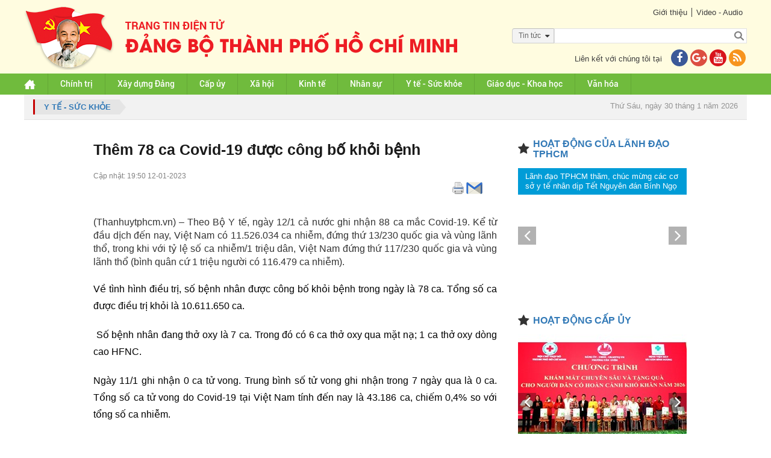

--- FILE ---
content_type: text/html; charset=utf-8
request_url: https://accounts.google.com/o/oauth2/postmessageRelay?parent=https%3A%2F%2Fthanhuytphcm.vn&jsh=m%3B%2F_%2Fscs%2Fabc-static%2F_%2Fjs%2Fk%3Dgapi.lb.en.2kN9-TZiXrM.O%2Fd%3D1%2Frs%3DAHpOoo_B4hu0FeWRuWHfxnZ3V0WubwN7Qw%2Fm%3D__features__
body_size: 162
content:
<!DOCTYPE html><html><head><title></title><meta http-equiv="content-type" content="text/html; charset=utf-8"><meta http-equiv="X-UA-Compatible" content="IE=edge"><meta name="viewport" content="width=device-width, initial-scale=1, minimum-scale=1, maximum-scale=1, user-scalable=0"><script src='https://ssl.gstatic.com/accounts/o/2580342461-postmessagerelay.js' nonce="D0CXw505bRYd88JUKdASRQ"></script></head><body><script type="text/javascript" src="https://apis.google.com/js/rpc:shindig_random.js?onload=init" nonce="D0CXw505bRYd88JUKdASRQ"></script></body></html>